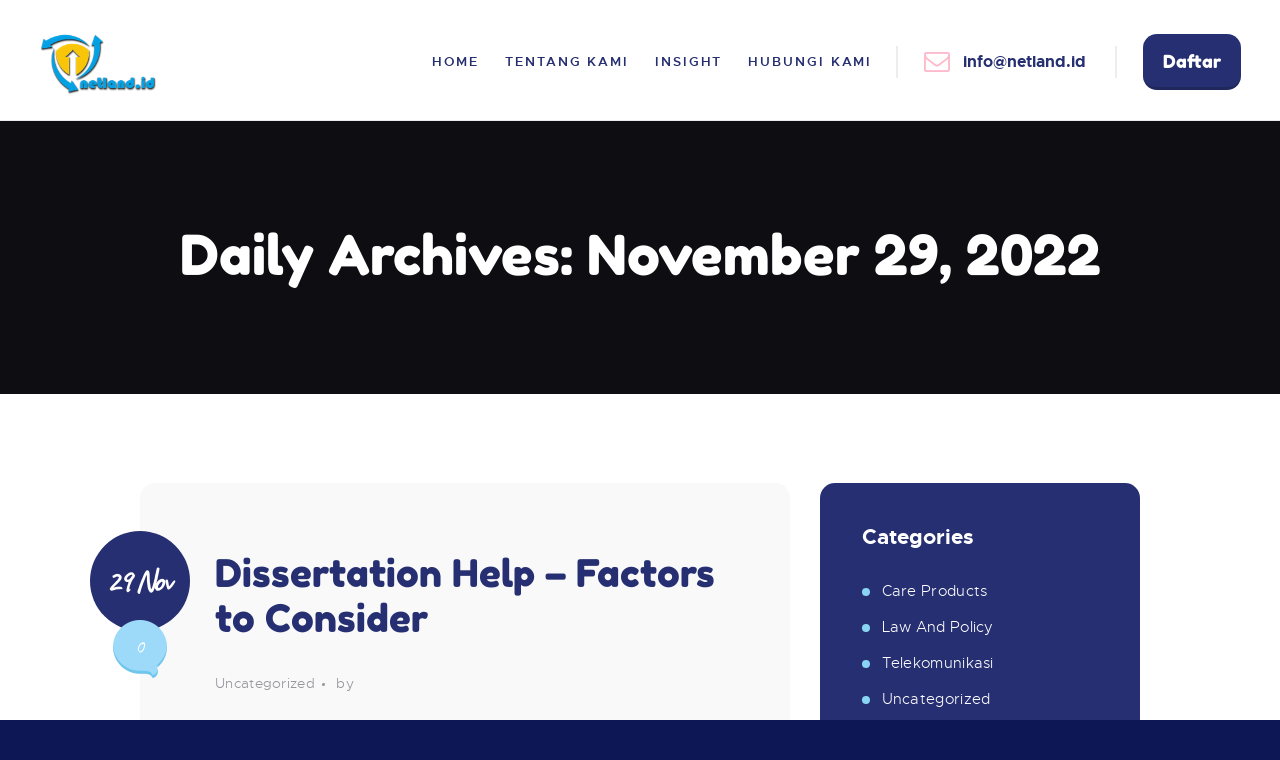

--- FILE ---
content_type: text/html; charset=UTF-8
request_url: https://netland.id/2022/11/29/
body_size: 11104
content:
<!DOCTYPE html><html lang="en-US" class="no-js scheme_default"><head><meta charset="UTF-8"><link data-optimized="2" rel="stylesheet" href="https://netland.id/wp-content/litespeed/css/62ae76aae6cc144d7be2a2de72d6f9ee.css?ver=7379c" /><meta name="viewport" content="width=device-width, initial-scale=1, maximum-scale=1"><meta name="format-detection" content="telephone=no"><link rel="profile" href="//gmpg.org/xfn/11"><link rel="pingback" href="https://netland.id/xmlrpc.php"><meta name='robots' content='noindex, follow' /><title>November 29, 2022 - Netland.ID</title><meta property="og:locale" content="en_US" /><meta property="og:type" content="website" /><meta property="og:title" content="November 29, 2022 - Netland.ID" /><meta property="og:url" content="https://netland.id/2022/11/29/" /><meta property="og:site_name" content="Netland.ID" /><meta name="twitter:card" content="summary_large_image" /> <script type="application/ld+json" class="yoast-schema-graph">{"@context":"https://schema.org","@graph":[{"@type":"WebSite","@id":"https://netland.id/#website","url":"https://netland.id/","name":"Netland.ID","description":"It&#039;s My Netland | Cepatnya NYATA!","potentialAction":[{"@type":"SearchAction","target":{"@type":"EntryPoint","urlTemplate":"https://netland.id/?s={search_term_string}"},"query-input":"required name=search_term_string"}],"inLanguage":"en-US"},{"@type":"CollectionPage","@id":"https://netland.id/2022/11/29/#webpage","url":"https://netland.id/2022/11/29/","name":"November 29, 2022 - Netland.ID","isPartOf":{"@id":"https://netland.id/#website"},"breadcrumb":{"@id":"https://netland.id/2022/11/29/#breadcrumb"},"inLanguage":"en-US","potentialAction":[{"@type":"ReadAction","target":["https://netland.id/2022/11/29/"]}]},{"@type":"BreadcrumbList","@id":"https://netland.id/2022/11/29/#breadcrumb","itemListElement":[{"@type":"ListItem","position":1,"name":"Home","item":"https://netland.id/"},{"@type":"ListItem","position":2,"name":"Archives for November 29, 2022"}]}]}</script> <link rel='dns-prefetch' href='//fonts.googleapis.com' /><link rel="alternate" type="application/rss+xml" title="Netland.ID &raquo; Feed" href="https://netland.id/feed/" /><link rel="alternate" type="application/rss+xml" title="Netland.ID &raquo; Comments Feed" href="https://netland.id/comments/feed/" /><link rel="preconnect" href="https://fonts.gstatic.com/" crossorigin><script type="text/javascript" src="https://netland.id/wp-includes/js/jquery/jquery.min.js?ver=3.7.1" id="jquery-core-js"></script> <link rel="https://api.w.org/" href="https://netland.id/wp-json/" /><link rel="EditURI" type="application/rsd+xml" title="RSD" href="https://netland.id/xmlrpc.php?rsd" /><meta name="generator" content="WordPress 6.9" /><meta name="generator" content="WooCommerce 5.9.1" /><meta name="generator" content="Site Kit by Google 1.71.0" />	<noscript><style>.woocommerce-product-gallery{ opacity: 1 !important; }</style></noscript><meta name="generator" content="Elementor 3.12.2; features: e_dom_optimization, e_optimized_assets_loading, e_optimized_css_loading, a11y_improvements, additional_custom_breakpoints; settings: css_print_method-external, google_font-enabled, font_display-swap"><meta name="generator" content="Powered by WPBakery Page Builder - drag and drop page builder for WordPress."/><meta name="generator" content="Powered by Slider Revolution 6.5.9 - responsive, Mobile-Friendly Slider Plugin for WordPress with comfortable drag and drop interface." /><link rel="icon" href="https://netland.id/wp-content/uploads/2021/12/cropped-netland-1-32x32.png" sizes="32x32" /><link rel="icon" href="https://netland.id/wp-content/uploads/2021/12/cropped-netland-1-192x192.png" sizes="192x192" /><link rel="apple-touch-icon" href="https://netland.id/wp-content/uploads/2021/12/cropped-netland-1-180x180.png" /><meta name="msapplication-TileImage" content="https://netland.id/wp-content/uploads/2021/12/cropped-netland-1-270x270.png" /><noscript><style>.wpb_animate_when_almost_visible { opacity: 1; }</style></noscript></head><body class="archive date custom-background wp-theme-happy-baby theme-happy-baby woocommerce-no-js ehf-template-happy-baby ehf-stylesheet-happy-baby body_tag scheme_default blog_mode_blog body_style_wide  is_stream blog_style_excerpt sidebar_show sidebar_right header_style_header-custom-20 header_position_default trx_addons_present menu_style_top no_layout wpb-js-composer js-comp-ver-6.5.0 vc_responsive elementor-default elementor-kit-1341"><div class="body_wrap"><div class="page_wrap"><header class="top_panel top_panel_custom top_panel_custom_20 top_panel_custom_header-fullwidth without_bg_image scheme_default"><div class="vc_row wpb_row vc_row-fluid"><div class="wpb_column vc_column_container vc_col-sm-12 sc_layouts_column_icons_position_left"><div class="vc_column-inner"><div class="wpb_wrapper"><div class="vc_empty_space"   style="height: 0.5em"><span class="vc_empty_space_inner"></span></div></div></div></div></div><div class="vc_row wpb_row vc_row-fluid vc_custom_1498565053317 sc_layouts_row sc_layouts_row_type_normal sc_layouts_row_delimiter sc_layouts_row_fixed"><div class="wpb_column vc_column_container vc_col-sm-3 sc_layouts_column sc_layouts_column_align_left sc_layouts_column_icons_position_left"><div class="vc_column-inner"><div class="wpb_wrapper"><div class="sc_layouts_item"><a href="https://netland.id/" id="sc_layouts_logo_86980898" class="sc_layouts_logo sc_layouts_logo_default"><img data-lazyloaded="1" src="[data-uri]" class="logo_image" data-src="https://netland.id/wp-content/uploads/2022/01/logo-netland2-e1641442451129.png" alt="" width="800" height="400"><noscript><img class="logo_image" src="https://netland.id/wp-content/uploads/2022/01/logo-netland2-e1641442451129.png" alt="" width="800" height="400"></noscript></a></div></div></div></div><div class="wpb_column vc_column_container vc_col-sm-9 sc_layouts_column sc_layouts_column_align_right sc_layouts_column_icons_position_left"><div class="vc_column-inner"><div class="wpb_wrapper"><div class="sc_layouts_item"><nav id="sc_layouts_menu_188639286" class="sc_layouts_menu sc_layouts_menu_default menu_hover_fade hide_on_mobile extra_margin" data-animation-in="fadeInUpSmall" data-animation-out="fadeOutDownSmall"><ul id="menu-main-menu" class="sc_layouts_menu_nav"><li id="menu-item-311" class="menu-item menu-item-type-post_type menu-item-object-page menu-item-home menu-item-311"><a href="https://netland.id/"><span>Home</span></a></li><li id="menu-item-267" class="menu-item menu-item-type-post_type menu-item-object-page menu-item-267"><a href="https://netland.id/our-mission/"><span>Tentang Kami</span></a></li><li id="menu-item-167" class="menu-item menu-item-type-post_type menu-item-object-page menu-item-167"><a href="https://netland.id/blog-excerpt/"><span>Insight</span></a></li><li id="menu-item-179" class="menu-item menu-item-type-post_type menu-item-object-page menu-item-179"><a href="https://netland.id/contacts/"><span>Hubungi Kami</span></a></li></ul></nav><div class="sc_layouts_iconed_text sc_layouts_menu_mobile_button">
<a class="sc_layouts_item_link sc_layouts_iconed_text_link" href="#">
<span class="sc_layouts_item_icon sc_layouts_iconed_text_icon trx_addons_icon-menu"></span>
</a></div></div><div class="sc_layouts_item sc_layouts_hide_on_mobile sc_layouts_hide_on_tablet"><div id="sc_layouts_iconed_text_316976802" class="sc_layouts_iconed_text hide_on_tablet hide_on_mobile"><a href="mailto:info@netland.id" class="sc_layouts_item_link sc_layouts_iconed_text_link"><span class="sc_layouts_item_icon sc_layouts_iconed_text_icon icon-mail-empty"></span><span class="sc_layouts_item_details sc_layouts_iconed_text_details"><span class="sc_layouts_item_details_line2 sc_layouts_iconed_text_line2">info@netland.id</span></span></a></div></div><div class="sc_layouts_item sc_layouts_hide_on_mobile"><a href="/order-page/" id="sc_button_1864175740" class="sc_button hide_on_mobile color_style_dark sc_button_default sc_button_size_normal sc_button_icon_left"><span class="sc_button_text"><span class="sc_button_title">Daftar</span></span></a></div></div></div></div></div><div class="vc_row wpb_row vc_row-fluid vc_custom_1640694414076 vc_row-has-fill sc_layouts_row sc_layouts_row_type_normal sc_layouts_hide_on_frontpage scheme_dark"><div class="wpb_column vc_column_container vc_col-sm-12 sc_layouts_column sc_layouts_column_align_center sc_layouts_column_icons_position_left"><div class="vc_column-inner"><div class="wpb_wrapper"><div class="vc_empty_space"   style="height: 3em"><span class="vc_empty_space_inner"></span></div><div class="vc_empty_space  hide_on_mobile"   style="height: 2.8em"><span class="vc_empty_space_inner"></span></div><div id="sc_content_1598633771"
class="sc_content color_style_default scheme_dark sc_content_default sc_float_center sc_content_width_1_1"><div class="sc_content_container"><div class="sc_layouts_item"><div id="sc_layouts_title_1267082357" class="sc_layouts_title"><div class="sc_layouts_title_title"><h1 class="sc_layouts_title_caption">Daily Archives: November 29, 2022</h1></div></div></div></div></div><div class="vc_empty_space  hide_on_mobile"   style="height: 3em"><span class="vc_empty_space_inner"></span></div><div class="vc_empty_space"   style="height: 3.2em"><span class="vc_empty_space_inner"></span></div></div></div></div></div></header><div class="menu_mobile_overlay"></div><div class="menu_mobile menu_mobile_fullscreen scheme_dark"><div class="menu_mobile_inner">
<a class="menu_mobile_close icon-cancel"></a><a class="sc_layouts_logo" href="https://netland.id/"><img data-lazyloaded="1" src="[data-uri]" width="100%" data-src="https://demo.netland.id/wp-content/uploads/2022/01/logo-netland2.png" alt="logo-netland2.png"><noscript><img width="100%" src="https://demo.netland.id/wp-content/uploads/2022/01/logo-netland2.png" alt="logo-netland2.png"></noscript></a><nav class="menu_mobile_nav_area"><ul id="menu_mobile" class=" menu_mobile_nav"><li class="menu-item menu-item-type-post_type menu-item-object-page menu-item-home menu-item-311"><a href="https://netland.id/"><span>Home</span></a></li><li class="menu-item menu-item-type-post_type menu-item-object-page menu-item-267"><a href="https://netland.id/our-mission/"><span>Tentang Kami</span></a></li><li class="menu-item menu-item-type-post_type menu-item-object-page menu-item-167"><a href="https://netland.id/blog-excerpt/"><span>Insight</span></a></li><li class="menu-item menu-item-type-post_type menu-item-object-page menu-item-179"><a href="https://netland.id/contacts/"><span>Hubungi Kami</span></a></li></ul></nav><div class="search_wrap search_style_normal search_mobile"><div class="search_form_wrap"><form role="search" method="get" class="search_form" action="https://netland.id/">
<input type="text" class="search_field" placeholder="Search" value="" name="s">
<button type="submit" class="search_submit trx_addons_icon-search"></button></form></div></div><div class="socials_mobile"><a target="_blank" href="https://twitter.com/ThemeREX_net" class="social_item social_item_style_icons social_item_type_icons"><span class="social_icon social_twitter"><span class="icon-twitter"></span></span></a><a target="_blank" href="https://business.facebook.com/ThemeRexStudio/" class="social_item social_item_style_icons social_item_type_icons"><span class="social_icon social_facebook"><span class="icon-facebook"></span></span></a><a target="_blank" href="https://www.pinterest.com/themerex0063" class="social_item social_item_style_icons social_item_type_icons"><span class="social_icon social_pinterest-circled"><span class="icon-pinterest-circled"></span></span></a></div></div></div><div class="page_content_wrap scheme_default"><div class="content_wrap"><div class="content"><div class="posts_container"><article id="post-1334"
class="post_item post_layout_excerpt post_format_standard post-1334 post type-post status-publish format-standard hentry category-uncategorized"		><div class="info_post_short">
<span class="post_date">29 Nov</span>
<span class="post_comments">0</span></div><div class="post_header entry-header"><h2 class="post_title entry-title"><a href="https://netland.id/2022/11/29/dissertation-help-factors-to-consider/" rel="bookmark">Dissertation Help &#8211; Factors to Consider</a></h2><div class="post_meta">						<span class="post_meta_item post_categories"><a href="https://netland.id/category/uncategorized/" rel="category tag">Uncategorized</a></span>
<a class="post_meta_item post_author" rel="author" href="https://netland.id/author/">
by 						</a></div></div><div class="post_content entry-content"><div class="post_content_inner"><p>If you&#8217;re looking for assistance with your dissertation or for your student, there are several factors to consider before making the final choice. That includes the lawfulness and type of dissertation help you will be receiving. These aspects will aid you in making the most&hellip;</p></div><p><a class="more-link" href="https://netland.id/2022/11/29/dissertation-help-factors-to-consider/">Read more</a></p></div></article></div><div class="nav-links-old">
<span class="nav-prev"></span>
<span class="nav-next"></span></div></div><div class="sidebar right widget_area scheme_dark" role="complementary"><div class="sidebar_inner"><aside id="categories-2" class="widget widget_categories"><h5 class="widget_title">Categories</h5><ul><li class="cat-item cat-item-2"><a href="https://netland.id/category/care-products/">Care Products</a></li><li class="cat-item cat-item-6"><a href="https://netland.id/category/law-and-policy/">Law And Policy</a></li><li class="cat-item cat-item-5"><a href="https://netland.id/category/telekomunikasi/">Telekomunikasi</a></li><li class="cat-item cat-item-1"><a href="https://netland.id/category/uncategorized/">Uncategorized</a></li></ul></aside><aside id="search-2" class="widget widget_search"><h5 class="widget_title">Search</h5><form role="search" method="get" class="search-form" action="https://netland.id/">
<label>
<span class="screen-reader-text">Search for:</span>
<input type="search" class="search-field" placeholder="Search &hellip;" value="" name="s" />
</label>
<input type="submit" class="search-submit" value="Search" /></form></aside><aside id="recent-comments-2" class="widget widget_recent_comments"><h5 class="widget_title">Comments</h5><ul id="recentcomments"><li class="recentcomments"><span class="comment-author-link">Hannah Carter</span> on <a href="https://netland.id/2017/05/28/ruu-perlindungan-data-pribadi-dibahas-tahun-2022/#comment-6">RUU Perlindungan Data Pribadi Dibahas Tahun 2022</a></li><li class="recentcomments"><span class="comment-author-link">Cindy Jefferson</span> on <a href="https://netland.id/2017/05/28/ruu-perlindungan-data-pribadi-dibahas-tahun-2022/#comment-5">RUU Perlindungan Data Pribadi Dibahas Tahun 2022</a></li></ul></aside><aside id="trx_addons_widget_calendar-2" class="widget widget_calendar"><h5 class="widget_title">Calendar</h5><table id="wp-calendar" class="wp-calendar-table"><caption>November 2022</caption><thead><tr><th scope="col" aria-label="Monday">Mon</th><th scope="col" aria-label="Tuesday">Tue</th><th scope="col" aria-label="Wednesday">Wed</th><th scope="col" aria-label="Thursday">Thu</th><th scope="col" aria-label="Friday">Fri</th><th scope="col" aria-label="Saturday">Sat</th><th scope="col" aria-label="Sunday">Sun</th></tr></thead><tbody><tr><td colspan="1" class="pad">&nbsp;</td><td>1</td><td>2</td><td>3</td><td>4</td><td>5</td><td>6</td></tr><tr><td>7</td><td>8</td><td>9</td><td>10</td><td>11</td><td>12</td><td>13</td></tr><tr><td>14</td><td>15</td><td>16</td><td>17</td><td>18</td><td>19</td><td>20</td></tr><tr><td>21</td><td>22</td><td>23</td><td>24</td><td>25</td><td>26</td><td>27</td></tr><tr><td>28</td><td><a href="https://netland.id/2022/11/29/" aria-label="Posts published on November 29, 2022">29</a></td><td>30</td><td class="pad" colspan="4">&nbsp;</td></tr></tbody></table><nav aria-label="Previous and next months" class="wp-calendar-nav">
<span class="wp-calendar-nav-prev"><a href="https://netland.id/2017/05/">&laquo; May</a></span>
<span class="pad">&nbsp;</span>
<span class="wp-calendar-nav-next">&nbsp;</span></nav></aside><aside id="trx_addons_widget_recent_posts-2" class="widget widget_recent_posts"><h5 class="widget_title">Recent Posts</h5><article class="post_item with_thumb"><div class="post_content"><h6 class="post_title"><a href="https://netland.id/2022/11/29/dissertation-help-factors-to-consider/">Dissertation Help &#8211; Factors to Consider</a></h6><div class="post_info"><span class="post_info_item post_info_posted"><a href="https://netland.id/2022/11/29/dissertation-help-factors-to-consider/" class="post_info_date">November 29, 2022</a></span></div></div></article><article class="post_item with_thumb"><div class="post_thumb"><a href="https://netland.id/2017/05/28/ruu-perlindungan-data-pribadi-dibahas-tahun-2022/"><img data-lazyloaded="1" src="[data-uri]" width="90" height="90" data-src="https://netland.id/wp-content/uploads/2017/05/710038810-90x90.jpg" class="attachment-happy_baby-thumb-tiny size-happy_baby-thumb-tiny wp-post-image" alt="RUU Perlindungan Data Pribadi Dibahas Tahun 2022" decoding="async" data-srcset="https://netland.id/wp-content/uploads/2017/05/710038810-90x90.jpg 90w, https://netland.id/wp-content/uploads/2017/05/710038810-150x150.jpg 150w, https://netland.id/wp-content/uploads/2017/05/710038810-400x400.jpg 400w, https://netland.id/wp-content/uploads/2017/05/710038810-100x100.jpg 100w, https://netland.id/wp-content/uploads/2017/05/710038810-370x370.jpg 370w" data-sizes="(max-width: 90px) 100vw, 90px" /><noscript><img width="90" height="90" src="https://netland.id/wp-content/uploads/2017/05/710038810-90x90.jpg" class="attachment-happy_baby-thumb-tiny size-happy_baby-thumb-tiny wp-post-image" alt="RUU Perlindungan Data Pribadi Dibahas Tahun 2022" decoding="async" srcset="https://netland.id/wp-content/uploads/2017/05/710038810-90x90.jpg 90w, https://netland.id/wp-content/uploads/2017/05/710038810-150x150.jpg 150w, https://netland.id/wp-content/uploads/2017/05/710038810-400x400.jpg 400w, https://netland.id/wp-content/uploads/2017/05/710038810-100x100.jpg 100w, https://netland.id/wp-content/uploads/2017/05/710038810-370x370.jpg 370w" sizes="(max-width: 90px) 100vw, 90px" /></noscript></a></div><div class="post_content"><h6 class="post_title"><a href="https://netland.id/2017/05/28/ruu-perlindungan-data-pribadi-dibahas-tahun-2022/">RUU Perlindungan Data Pribadi Dibahas Tahun 2022</a></h6><div class="post_info"><span class="post_info_item post_info_posted"><a href="https://netland.id/2017/05/28/ruu-perlindungan-data-pribadi-dibahas-tahun-2022/" class="post_info_date">May 28, 2017</a></span></div></div></article></aside><aside id="tag_cloud-2" class="widget widget_tag_cloud"><h5 class="widget_title">Tags</h5><div class="tagcloud"><a href="https://netland.id/tag/5-0/" class="tag-cloud-link tag-link-65 tag-link-position-1" style="font-size: 8pt;" aria-label="5.0 (1 item)">5.0</a>
<a href="https://netland.id/tag/fiber-optik/" class="tag-cloud-link tag-link-63 tag-link-position-2" style="font-size: 8pt;" aria-label="Fiber Optik (1 item)">Fiber Optik</a>
<a href="https://netland.id/tag/internet/" class="tag-cloud-link tag-link-62 tag-link-position-3" style="font-size: 8pt;" aria-label="Internet (1 item)">Internet</a>
<a href="https://netland.id/tag/iot/" class="tag-cloud-link tag-link-66 tag-link-position-4" style="font-size: 8pt;" aria-label="IOT (1 item)">IOT</a>
<a href="https://netland.id/tag/menkominfo/" class="tag-cloud-link tag-link-68 tag-link-position-5" style="font-size: 8pt;" aria-label="menkominfo (1 item)">menkominfo</a>
<a href="https://netland.id/tag/perlindungandata/" class="tag-cloud-link tag-link-70 tag-link-position-6" style="font-size: 8pt;" aria-label="perlindungandata (1 item)">perlindungandata</a>
<a href="https://netland.id/tag/ruu/" class="tag-cloud-link tag-link-69 tag-link-position-7" style="font-size: 8pt;" aria-label="ruu (1 item)">ruu</a>
<a href="https://netland.id/tag/sitter/" class="tag-cloud-link tag-link-16 tag-link-position-8" style="font-size: 8pt;" aria-label="sitter (1 item)">sitter</a>
<a href="https://netland.id/tag/smart-home/" class="tag-cloud-link tag-link-64 tag-link-position-9" style="font-size: 8pt;" aria-label="Smart Home (1 item)">Smart Home</a>
<a href="https://netland.id/tag/teenager/" class="tag-cloud-link tag-link-15 tag-link-position-10" style="font-size: 8pt;" aria-label="Teenager (1 item)">Teenager</a>
<a href="https://netland.id/tag/tv/" class="tag-cloud-link tag-link-67 tag-link-position-11" style="font-size: 8pt;" aria-label="tv (1 item)">tv</a></div></aside></div></div></div></div><footer class="footer_wrap footer_custom footer_custom_313 footer_custom_footer scheme_dark bg-footer-style"><div class="vc_row wpb_row vc_row-fluid"><div class="wpb_column vc_column_container vc_col-sm-12 sc_layouts_column_icons_position_left"><div class="vc_column-inner"><div class="wpb_wrapper"><div class="vc_empty_space"   style="height: 6em"><span class="vc_empty_space_inner"></span></div><div class="vc_empty_space  hide_on_mobile"   style="height: 2.2em"><span class="vc_empty_space_inner"></span></div><div id="sc_content_1913088783"
class="sc_content color_style_default sc_content_default sc_float_center sc_content_width_1_1"><div class="sc_content_container"><div class="vc_row wpb_row vc_inner vc_row-fluid"><div class="wpb_column vc_column_container vc_col-sm-4 sc_layouts_column_icons_position_left"><div class="vc_column-inner"><div class="wpb_wrapper"><div  class="wpb_single_image wpb_content_element vc_align_center"><figure class="wpb_wrapper vc_figure"><div class="vc_single_image-wrapper   vc_box_border_grey"><img data-lazyloaded="1" src="[data-uri]" width="150" height="75" data-src="https://netland.id/wp-content/uploads/2022/01/logo-netland2-e1641442451129.png" class="vc_single_image-img attachment-thumbnail" alt="" decoding="async" /><noscript><img width="150" height="75" src="https://netland.id/wp-content/uploads/2022/01/logo-netland2-e1641442451129.png" class="vc_single_image-img attachment-thumbnail" alt="" decoding="async" /></noscript></div></figure></div><div class="vc_empty_space"   style="height: 1.7em"><span class="vc_empty_space_inner"></span></div><div class="vc_empty_space  hide_on_mobile"   style="height: 1em"><span class="vc_empty_space_inner"></span></div><div class="sc_layouts_item"><div id="sc_title_146333668"
class="sc_title color_style_default sc_title_default go-center"><h5 class="sc_item_title sc_title_title sc_align_center sc_item_title_style_default sc_item_title_tag">PT NETWORK LINTAS FIBERINDO</h5></div></div><div class="vc_empty_space"   style="height: 1.5em"><span class="vc_empty_space_inner"></span></div><div class="wpb_text_column wpb_content_element  vc_custom_1643445954088" ><div class="wpb_wrapper"><p style="text-align: center;">Berkomitmen memberikan layanan<br />
yang amanah dapat diandalkan dengan kualitas,solusi terbaik dan harga yang kompetitif sehingga tercapai kepuasan bagi pelanggan.</p></div></div><div class="vc_empty_space"   style="height: 2em"><span class="vc_empty_space_inner"></span></div></div></div></div><div class="wpb_column vc_column_container vc_col-sm-4 sc_layouts_column_icons_position_left"><div class="vc_column-inner"><div class="wpb_wrapper"><div  class="wpb_single_image wpb_content_element vc_align_center"><figure class="wpb_wrapper vc_figure"><div class="vc_single_image-wrapper   vc_box_border_grey"><img data-lazyloaded="1" src="[data-uri]" width="75" height="75" data-src="https://netland.id/wp-content/uploads/2017/06/ic9.png" class="vc_single_image-img attachment-full" alt="" decoding="async" /><noscript><img width="75" height="75" src="https://netland.id/wp-content/uploads/2017/06/ic9.png" class="vc_single_image-img attachment-full" alt="" decoding="async" /></noscript></div></figure></div><div class="vc_empty_space"   style="height: 1.7em"><span class="vc_empty_space_inner"></span></div><div class="vc_empty_space  hide_on_mobile"   style="height: 1em"><span class="vc_empty_space_inner"></span></div><div class="sc_layouts_item"><div id="sc_title_1818408954"
class="sc_title color_style_default sc_title_default go-center"><h5 class="sc_item_title sc_title_title sc_align_center sc_item_title_style_default sc_item_title_tag">NOC/Helpdesk</h5></div></div><div class="vc_empty_space"   style="height: 1.5em"><span class="vc_empty_space_inner"></span></div><div class="wpb_text_column wpb_content_element " ><div class="wpb_wrapper"><p style="text-align: center;">Ruko Puri Harmoni 9 Blok A1 no 4,<br />
Cikahuripan, Klapanunggal, Bogor<br />
Telp:  <a href="08111007134">08111007134</a><br />
Email:<a href="mailto:helpdesk@netland.id">helpdesk@netland.id</a></p><p> </p></div></div><div class="vc_empty_space"   style="height: 2em"><span class="vc_empty_space_inner"></span></div></div></div></div><div class="wpb_column vc_column_container vc_col-sm-4 sc_layouts_column_icons_position_left"><div class="vc_column-inner"><div class="wpb_wrapper"><div  class="wpb_single_image wpb_content_element vc_align_center"><figure class="wpb_wrapper vc_figure"><div class="vc_single_image-wrapper   vc_box_border_grey"><img data-lazyloaded="1" src="[data-uri]" width="75" height="75" data-src="https://netland.id/wp-content/uploads/2017/06/ic10.png" class="vc_single_image-img attachment-full" alt="" decoding="async" /><noscript><img width="75" height="75" src="https://netland.id/wp-content/uploads/2017/06/ic10.png" class="vc_single_image-img attachment-full" alt="" decoding="async" /></noscript></div></figure></div><div class="vc_empty_space"   style="height: 1.7em"><span class="vc_empty_space_inner"></span></div><div class="vc_empty_space  hide_on_mobile"   style="height: 1em"><span class="vc_empty_space_inner"></span></div><div class="sc_layouts_item"><div id="sc_title_1517897798"
class="sc_title color_style_default sc_title_default go-center"><h5 class="sc_item_title sc_title_title sc_align_center sc_item_title_style_default sc_item_title_tag">Contacts</h5></div></div><div class="vc_empty_space"   style="height: 1.5em"><span class="vc_empty_space_inner"></span></div><div class="wpb_text_column wpb_content_element " ><div class="wpb_wrapper"><p style="text-align: center;">Ruko Puri Harmoni 9 Blok A1 no 4,<br />
Cikahuripan, Klapanunggal, Bogor<br />
Telp:  <a href="tel:02180488273">081299959994 </a>/ <a href="http://08111007134">08111007134</a><br />
Email: <a href="mailto:info@netland.id">marketing@netland.id </a>/ <a href="helpdesk@netland.id">helpdesk@netland.id</a></p></div></div><div class="vc_empty_space"   style="height: 2em"><span class="vc_empty_space_inner"></span></div></div></div></div></div></div></div></div></div></div></div><div class="vc_row wpb_row vc_row-fluid"><div class="wpb_column vc_column_container vc_col-sm-12 sc_layouts_column sc_layouts_column_align_center sc_layouts_column_icons_position_left"><div class="vc_column-inner"><div class="wpb_wrapper"><div class="vc_empty_space"   style="height: 3em"><span class="vc_empty_space_inner"></span></div><div id="sc_content_153882420"
class="sc_content color_style_default sc_content_default sc_float_center sc_content_width_1_1"><div class="sc_content_container"><div class="vc_separator wpb_content_element vc_separator_align_center vc_sep_width_100 vc_sep_border_width_2 vc_sep_pos_align_center vc_separator_no_text vc_custom_1498734784692  vc_custom_1498734784692" ><span class="vc_sep_holder vc_sep_holder_l"><span  style="border-color:#39417d;" class="vc_sep_line"></span></span><span class="vc_sep_holder vc_sep_holder_r"><span  style="border-color:#39417d;" class="vc_sep_line"></span></span></div><div class="vc_empty_space"   style="height: 3.6em"><span class="vc_empty_space_inner"></span></div><div class="sc_layouts_item"><div id="sc_title_147257828"
class="sc_title color_style_default sc_title_default go-center"><h5 class="sc_item_title sc_title_title sc_align_center sc_item_title_style_default sc_item_title_tag">Berlangganan</h5></div></div><div class="vc_empty_space"   style="height: 2.2em"><span class="vc_empty_space_inner"></span></div><div class="wpb_text_column wpb_content_element " ><div class="wpb_wrapper"><form id="mc4wp-form-1" class="mc4wp-form mc4wp-form-357" method="post" data-id="357" data-name="form" ><div class="mc4wp-form-fields"><input type="email" name="EMAIL" placeholder="Your Email" required /><span class="hover"><input type="submit" value="Submit" /></span></div><label style="display: none !important;">Leave this field empty if you're human: <input type="text" name="_mc4wp_honeypot" value="" tabindex="-1" autocomplete="off" /></label><input type="hidden" name="_mc4wp_timestamp" value="1768709611" /><input type="hidden" name="_mc4wp_form_id" value="357" /><input type="hidden" name="_mc4wp_form_element_id" value="mc4wp-form-1" /><div class="mc4wp-response"></div></form></div></div><div class="vc_empty_space"   style="height: 0.8em"><span class="vc_empty_space_inner"></span></div><div class="sc_layouts_item"><div id="widget_socials_578575269" class="widget_area sc_widget_socials vc_widget_socials wpb_content_element"><aside id="widget_socials_578575269_widget" class="widget widget_socials"><div class="socials_wrap sc_align_right"><a target="_blank" href="https://twitter.com/ThemeREX_net" class="social_item social_item_style_icons social_item_type_icons"><span class="social_icon social_twitter"><span class="icon-twitter"></span></span></a><a target="_blank" href="https://business.facebook.com/ThemeRexStudio/" class="social_item social_item_style_icons social_item_type_icons"><span class="social_icon social_facebook"><span class="icon-facebook"></span></span></a><a target="_blank" href="https://www.pinterest.com/themerex0063" class="social_item social_item_style_icons social_item_type_icons"><span class="social_icon social_pinterest-circled"><span class="icon-pinterest-circled"></span></span></a></div></aside></div></div><div class="vc_empty_space"   style="height: 2.5em"><span class="vc_empty_space_inner"></span></div><div  class="vc_wp_text wpb_content_element"><div class="widget widget_text"><div class="textwidget"><p>Netland © 2026 All rights reserved. <a href="https://themerex.net/terms-of-service/" target="_blank" rel="noopener noreferrer">Terms of use</a> and <a href="/privacy-policy/" target="_blank" rel="noopener noreferrer">Privacy Policy</a></p></div></div></div><div class="vc_empty_space"   style="height: 2.5em"><span class="vc_empty_space_inner"></span></div></div></div></div></div></div></div></footer></div></div> <script type="speculationrules">{"prefetch":[{"source":"document","where":{"and":[{"href_matches":"/*"},{"not":{"href_matches":["/wp-*.php","/wp-admin/*","/wp-content/uploads/*","/wp-content/*","/wp-content/plugins/*","/wp-content/themes/happy-baby/*","/*\\?(.+)"]}},{"not":{"selector_matches":"a[rel~=\"nofollow\"]"}},{"not":{"selector_matches":".no-prefetch, .no-prefetch a"}}]},"eagerness":"conservative"}]}</script> <script type="text/javascript" src="https://netland.id/wp-content/plugins/trx_addons/js/swiper/swiper.jquery.min.js" id="swiperslider-js"></script> <script id="wp-emoji-settings" type="application/json">{"baseUrl":"https://s.w.org/images/core/emoji/17.0.2/72x72/","ext":".png","svgUrl":"https://s.w.org/images/core/emoji/17.0.2/svg/","svgExt":".svg","source":{"concatemoji":"https://netland.id/wp-includes/js/wp-emoji-release.min.js?ver=6.9"}}</script> <script type="module">/*  */
/*! This file is auto-generated */
const a=JSON.parse(document.getElementById("wp-emoji-settings").textContent),o=(window._wpemojiSettings=a,"wpEmojiSettingsSupports"),s=["flag","emoji"];function i(e){try{var t={supportTests:e,timestamp:(new Date).valueOf()};sessionStorage.setItem(o,JSON.stringify(t))}catch(e){}}function c(e,t,n){e.clearRect(0,0,e.canvas.width,e.canvas.height),e.fillText(t,0,0);t=new Uint32Array(e.getImageData(0,0,e.canvas.width,e.canvas.height).data);e.clearRect(0,0,e.canvas.width,e.canvas.height),e.fillText(n,0,0);const a=new Uint32Array(e.getImageData(0,0,e.canvas.width,e.canvas.height).data);return t.every((e,t)=>e===a[t])}function p(e,t){e.clearRect(0,0,e.canvas.width,e.canvas.height),e.fillText(t,0,0);var n=e.getImageData(16,16,1,1);for(let e=0;e<n.data.length;e++)if(0!==n.data[e])return!1;return!0}function u(e,t,n,a){switch(t){case"flag":return n(e,"\ud83c\udff3\ufe0f\u200d\u26a7\ufe0f","\ud83c\udff3\ufe0f\u200b\u26a7\ufe0f")?!1:!n(e,"\ud83c\udde8\ud83c\uddf6","\ud83c\udde8\u200b\ud83c\uddf6")&&!n(e,"\ud83c\udff4\udb40\udc67\udb40\udc62\udb40\udc65\udb40\udc6e\udb40\udc67\udb40\udc7f","\ud83c\udff4\u200b\udb40\udc67\u200b\udb40\udc62\u200b\udb40\udc65\u200b\udb40\udc6e\u200b\udb40\udc67\u200b\udb40\udc7f");case"emoji":return!a(e,"\ud83e\u1fac8")}return!1}function f(e,t,n,a){let r;const o=(r="undefined"!=typeof WorkerGlobalScope&&self instanceof WorkerGlobalScope?new OffscreenCanvas(300,150):document.createElement("canvas")).getContext("2d",{willReadFrequently:!0}),s=(o.textBaseline="top",o.font="600 32px Arial",{});return e.forEach(e=>{s[e]=t(o,e,n,a)}),s}function r(e){var t=document.createElement("script");t.src=e,t.defer=!0,document.head.appendChild(t)}a.supports={everything:!0,everythingExceptFlag:!0},new Promise(t=>{let n=function(){try{var e=JSON.parse(sessionStorage.getItem(o));if("object"==typeof e&&"number"==typeof e.timestamp&&(new Date).valueOf()<e.timestamp+604800&&"object"==typeof e.supportTests)return e.supportTests}catch(e){}return null}();if(!n){if("undefined"!=typeof Worker&&"undefined"!=typeof OffscreenCanvas&&"undefined"!=typeof URL&&URL.createObjectURL&&"undefined"!=typeof Blob)try{var e="postMessage("+f.toString()+"("+[JSON.stringify(s),u.toString(),c.toString(),p.toString()].join(",")+"));",a=new Blob([e],{type:"text/javascript"});const r=new Worker(URL.createObjectURL(a),{name:"wpTestEmojiSupports"});return void(r.onmessage=e=>{i(n=e.data),r.terminate(),t(n)})}catch(e){}i(n=f(s,u,c,p))}t(n)}).then(e=>{for(const n in e)a.supports[n]=e[n],a.supports.everything=a.supports.everything&&a.supports[n],"flag"!==n&&(a.supports.everythingExceptFlag=a.supports.everythingExceptFlag&&a.supports[n]);var t;a.supports.everythingExceptFlag=a.supports.everythingExceptFlag&&!a.supports.flag,a.supports.everything||((t=a.source||{}).concatemoji?r(t.concatemoji):t.wpemoji&&t.twemoji&&(r(t.twemoji),r(t.wpemoji)))});
//# sourceURL=https://netland.id/wp-includes/js/wp-emoji-loader.min.js
/*  */</script> <a href="#" class="trx_addons_scroll_to_top trx_addons_icon-up" title="Scroll to top"></a> <script data-no-optimize="1" defer>!function(t,e){"object"==typeof exports&&"undefined"!=typeof module?module.exports=e():"function"==typeof define&&define.amd?define(e):(t="undefined"!=typeof globalThis?globalThis:t||self).LazyLoad=e()}(this,function(){"use strict";function e(){return(e=Object.assign||function(t){for(var e=1;e<arguments.length;e++){var n,a=arguments[e];for(n in a)Object.prototype.hasOwnProperty.call(a,n)&&(t[n]=a[n])}return t}).apply(this,arguments)}function i(t){return e({},it,t)}function o(t,e){var n,a="LazyLoad::Initialized",i=new t(e);try{n=new CustomEvent(a,{detail:{instance:i}})}catch(t){(n=document.createEvent("CustomEvent")).initCustomEvent(a,!1,!1,{instance:i})}window.dispatchEvent(n)}function l(t,e){return t.getAttribute(gt+e)}function c(t){return l(t,bt)}function s(t,e){return function(t,e,n){e=gt+e;null!==n?t.setAttribute(e,n):t.removeAttribute(e)}(t,bt,e)}function r(t){return s(t,null),0}function u(t){return null===c(t)}function d(t){return c(t)===vt}function f(t,e,n,a){t&&(void 0===a?void 0===n?t(e):t(e,n):t(e,n,a))}function _(t,e){nt?t.classList.add(e):t.className+=(t.className?" ":"")+e}function v(t,e){nt?t.classList.remove(e):t.className=t.className.replace(new RegExp("(^|\\s+)"+e+"(\\s+|$)")," ").replace(/^\s+/,"").replace(/\s+$/,"")}function g(t){return t.llTempImage}function b(t,e){!e||(e=e._observer)&&e.unobserve(t)}function p(t,e){t&&(t.loadingCount+=e)}function h(t,e){t&&(t.toLoadCount=e)}function n(t){for(var e,n=[],a=0;e=t.children[a];a+=1)"SOURCE"===e.tagName&&n.push(e);return n}function m(t,e){(t=t.parentNode)&&"PICTURE"===t.tagName&&n(t).forEach(e)}function a(t,e){n(t).forEach(e)}function E(t){return!!t[st]}function I(t){return t[st]}function y(t){return delete t[st]}function A(e,t){var n;E(e)||(n={},t.forEach(function(t){n[t]=e.getAttribute(t)}),e[st]=n)}function k(a,t){var i;E(a)&&(i=I(a),t.forEach(function(t){var e,n;e=a,(t=i[n=t])?e.setAttribute(n,t):e.removeAttribute(n)}))}function L(t,e,n){_(t,e.class_loading),s(t,ut),n&&(p(n,1),f(e.callback_loading,t,n))}function w(t,e,n){n&&t.setAttribute(e,n)}function x(t,e){w(t,ct,l(t,e.data_sizes)),w(t,rt,l(t,e.data_srcset)),w(t,ot,l(t,e.data_src))}function O(t,e,n){var a=l(t,e.data_bg_multi),i=l(t,e.data_bg_multi_hidpi);(a=at&&i?i:a)&&(t.style.backgroundImage=a,n=n,_(t=t,(e=e).class_applied),s(t,ft),n&&(e.unobserve_completed&&b(t,e),f(e.callback_applied,t,n)))}function N(t,e){!e||0<e.loadingCount||0<e.toLoadCount||f(t.callback_finish,e)}function C(t,e,n){t.addEventListener(e,n),t.llEvLisnrs[e]=n}function M(t){return!!t.llEvLisnrs}function z(t){if(M(t)){var e,n,a=t.llEvLisnrs;for(e in a){var i=a[e];n=e,i=i,t.removeEventListener(n,i)}delete t.llEvLisnrs}}function R(t,e,n){var a;delete t.llTempImage,p(n,-1),(a=n)&&--a.toLoadCount,v(t,e.class_loading),e.unobserve_completed&&b(t,n)}function T(o,r,c){var l=g(o)||o;M(l)||function(t,e,n){M(t)||(t.llEvLisnrs={});var a="VIDEO"===t.tagName?"loadeddata":"load";C(t,a,e),C(t,"error",n)}(l,function(t){var e,n,a,i;n=r,a=c,i=d(e=o),R(e,n,a),_(e,n.class_loaded),s(e,dt),f(n.callback_loaded,e,a),i||N(n,a),z(l)},function(t){var e,n,a,i;n=r,a=c,i=d(e=o),R(e,n,a),_(e,n.class_error),s(e,_t),f(n.callback_error,e,a),i||N(n,a),z(l)})}function G(t,e,n){var a,i,o,r,c;t.llTempImage=document.createElement("IMG"),T(t,e,n),E(c=t)||(c[st]={backgroundImage:c.style.backgroundImage}),o=n,r=l(a=t,(i=e).data_bg),c=l(a,i.data_bg_hidpi),(r=at&&c?c:r)&&(a.style.backgroundImage='url("'.concat(r,'")'),g(a).setAttribute(ot,r),L(a,i,o)),O(t,e,n)}function D(t,e,n){var a;T(t,e,n),a=e,e=n,(t=It[(n=t).tagName])&&(t(n,a),L(n,a,e))}function V(t,e,n){var a;a=t,(-1<yt.indexOf(a.tagName)?D:G)(t,e,n)}function F(t,e,n){var a;t.setAttribute("loading","lazy"),T(t,e,n),a=e,(e=It[(n=t).tagName])&&e(n,a),s(t,vt)}function j(t){t.removeAttribute(ot),t.removeAttribute(rt),t.removeAttribute(ct)}function P(t){m(t,function(t){k(t,Et)}),k(t,Et)}function S(t){var e;(e=At[t.tagName])?e(t):E(e=t)&&(t=I(e),e.style.backgroundImage=t.backgroundImage)}function U(t,e){var n;S(t),n=e,u(e=t)||d(e)||(v(e,n.class_entered),v(e,n.class_exited),v(e,n.class_applied),v(e,n.class_loading),v(e,n.class_loaded),v(e,n.class_error)),r(t),y(t)}function $(t,e,n,a){var i;n.cancel_on_exit&&(c(t)!==ut||"IMG"===t.tagName&&(z(t),m(i=t,function(t){j(t)}),j(i),P(t),v(t,n.class_loading),p(a,-1),r(t),f(n.callback_cancel,t,e,a)))}function q(t,e,n,a){var i,o,r=(o=t,0<=pt.indexOf(c(o)));s(t,"entered"),_(t,n.class_entered),v(t,n.class_exited),i=t,o=a,n.unobserve_entered&&b(i,o),f(n.callback_enter,t,e,a),r||V(t,n,a)}function H(t){return t.use_native&&"loading"in HTMLImageElement.prototype}function B(t,i,o){t.forEach(function(t){return(a=t).isIntersecting||0<a.intersectionRatio?q(t.target,t,i,o):(e=t.target,n=t,a=i,t=o,void(u(e)||(_(e,a.class_exited),$(e,n,a,t),f(a.callback_exit,e,n,t))));var e,n,a})}function J(e,n){var t;et&&!H(e)&&(n._observer=new IntersectionObserver(function(t){B(t,e,n)},{root:(t=e).container===document?null:t.container,rootMargin:t.thresholds||t.threshold+"px"}))}function K(t){return Array.prototype.slice.call(t)}function Q(t){return t.container.querySelectorAll(t.elements_selector)}function W(t){return c(t)===_t}function X(t,e){return e=t||Q(e),K(e).filter(u)}function Y(e,t){var n;(n=Q(e),K(n).filter(W)).forEach(function(t){v(t,e.class_error),r(t)}),t.update()}function t(t,e){var n,a,t=i(t);this._settings=t,this.loadingCount=0,J(t,this),n=t,a=this,Z&&window.addEventListener("online",function(){Y(n,a)}),this.update(e)}var Z="undefined"!=typeof window,tt=Z&&!("onscroll"in window)||"undefined"!=typeof navigator&&/(gle|ing|ro)bot|crawl|spider/i.test(navigator.userAgent),et=Z&&"IntersectionObserver"in window,nt=Z&&"classList"in document.createElement("p"),at=Z&&1<window.devicePixelRatio,it={elements_selector:".lazy",container:tt||Z?document:null,threshold:300,thresholds:null,data_src:"src",data_srcset:"srcset",data_sizes:"sizes",data_bg:"bg",data_bg_hidpi:"bg-hidpi",data_bg_multi:"bg-multi",data_bg_multi_hidpi:"bg-multi-hidpi",data_poster:"poster",class_applied:"applied",class_loading:"litespeed-loading",class_loaded:"litespeed-loaded",class_error:"error",class_entered:"entered",class_exited:"exited",unobserve_completed:!0,unobserve_entered:!1,cancel_on_exit:!0,callback_enter:null,callback_exit:null,callback_applied:null,callback_loading:null,callback_loaded:null,callback_error:null,callback_finish:null,callback_cancel:null,use_native:!1},ot="src",rt="srcset",ct="sizes",lt="poster",st="llOriginalAttrs",ut="loading",dt="loaded",ft="applied",_t="error",vt="native",gt="data-",bt="ll-status",pt=[ut,dt,ft,_t],ht=[ot],mt=[ot,lt],Et=[ot,rt,ct],It={IMG:function(t,e){m(t,function(t){A(t,Et),x(t,e)}),A(t,Et),x(t,e)},IFRAME:function(t,e){A(t,ht),w(t,ot,l(t,e.data_src))},VIDEO:function(t,e){a(t,function(t){A(t,ht),w(t,ot,l(t,e.data_src))}),A(t,mt),w(t,lt,l(t,e.data_poster)),w(t,ot,l(t,e.data_src)),t.load()}},yt=["IMG","IFRAME","VIDEO"],At={IMG:P,IFRAME:function(t){k(t,ht)},VIDEO:function(t){a(t,function(t){k(t,ht)}),k(t,mt),t.load()}},kt=["IMG","IFRAME","VIDEO"];return t.prototype={update:function(t){var e,n,a,i=this._settings,o=X(t,i);{if(h(this,o.length),!tt&&et)return H(i)?(e=i,n=this,o.forEach(function(t){-1!==kt.indexOf(t.tagName)&&F(t,e,n)}),void h(n,0)):(t=this._observer,i=o,t.disconnect(),a=t,void i.forEach(function(t){a.observe(t)}));this.loadAll(o)}},destroy:function(){this._observer&&this._observer.disconnect(),Q(this._settings).forEach(function(t){y(t)}),delete this._observer,delete this._settings,delete this.loadingCount,delete this.toLoadCount},loadAll:function(t){var e=this,n=this._settings;X(t,n).forEach(function(t){b(t,e),V(t,n,e)})},restoreAll:function(){var e=this._settings;Q(e).forEach(function(t){U(t,e)})}},t.load=function(t,e){e=i(e);V(t,e)},t.resetStatus=function(t){r(t)},Z&&function(t,e){if(e)if(e.length)for(var n,a=0;n=e[a];a+=1)o(t,n);else o(t,e)}(t,window.lazyLoadOptions),t});!function(e,t){"use strict";function a(){t.body.classList.add("litespeed_lazyloaded")}function n(){console.log("[LiteSpeed] Start Lazy Load Images"),d=new LazyLoad({elements_selector:"[data-lazyloaded]",callback_finish:a}),o=function(){d.update()},e.MutationObserver&&new MutationObserver(o).observe(t.documentElement,{childList:!0,subtree:!0,attributes:!0})}var d,o;e.addEventListener?e.addEventListener("load",n,!1):e.attachEvent("onload",n)}(window,document);</script><script data-optimized="1" src="https://netland.id/wp-content/litespeed/js/c6fd860765f5646130e4d239bad1037b.js?ver=7379c" defer></script></body></html>
<!-- Page optimized by LiteSpeed Cache @2026-01-18 04:13:32 -->
<!-- Page generated by LiteSpeed Cache 4.6 on 2026-01-18 11:13:31 -->